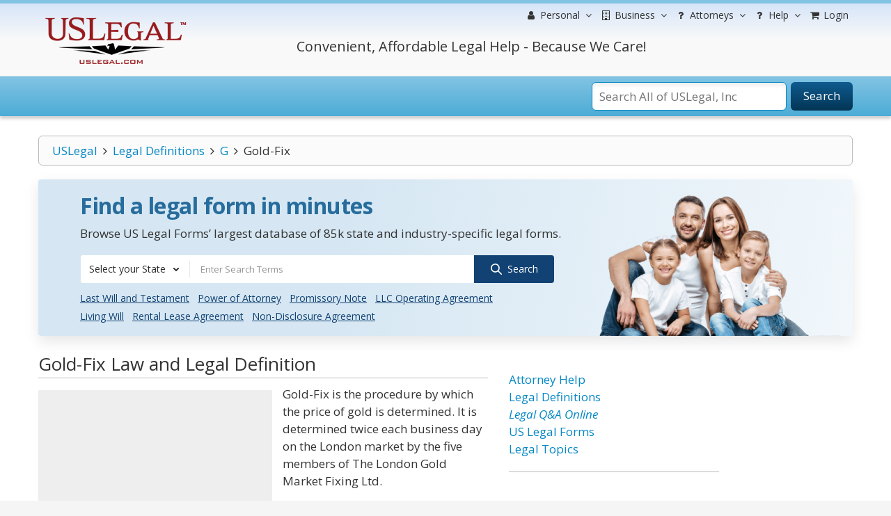

--- FILE ---
content_type: text/html; charset=utf-8
request_url: https://www.google.com/recaptcha/api2/aframe
body_size: -85
content:
<!DOCTYPE HTML><html><head><meta http-equiv="content-type" content="text/html; charset=UTF-8"></head><body><script nonce="8AJ0wfAA9BrYkCzwrhOj8g">/** Anti-fraud and anti-abuse applications only. See google.com/recaptcha */ try{var clients={'sodar':'https://pagead2.googlesyndication.com/pagead/sodar?'};window.addEventListener("message",function(a){try{if(a.source===window.parent){var b=JSON.parse(a.data);var c=clients[b['id']];if(c){var d=document.createElement('img');d.src=c+b['params']+'&rc='+(localStorage.getItem("rc::a")?sessionStorage.getItem("rc::b"):"");window.document.body.appendChild(d);sessionStorage.setItem("rc::e",parseInt(sessionStorage.getItem("rc::e")||0)+1);localStorage.setItem("rc::h",'1769558236526');}}}catch(b){}});window.parent.postMessage("_grecaptcha_ready", "*");}catch(b){}</script></body></html>